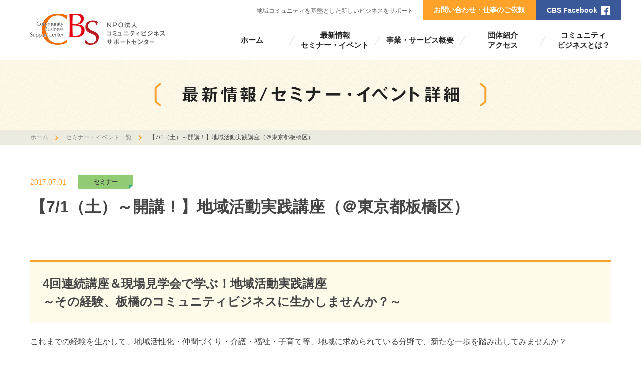

--- FILE ---
content_type: text/html; charset=UTF-8
request_url: https://cb-s.net/info/itabashi170701/
body_size: 12837
content:
<!DOCTYPE html>
<html lang="ja">
<head>
<meta charset="UTF-8">
<meta http-equiv="X-UA-Compatible" content="IE=Edge">
<title>NPO法人コミュニティビジネスサポートセンター</title>
<meta name="description" content="">
<meta name="keywords" content="">
<meta name="viewport" content="width=device-width, user-scalable=no">
<meta name="robots" content="index,follow">
<meta name="author" content="Community Business Support Center">
<meta name="format-detection" content="telephone=no">
<link rel="start" href="https://cb-s.net" title="Home">
<link rel="help" href="https://cb-s.net/contact/" title="お問い合わせ">
<link rel="index" href="/">

<meta property="og:title" content="NPO法人コミュニティビジネスサポートセンター">
<meta property="og:site_name" content="NPO法人コミュニティビジネスサポートセンター">
<meta property="og:description" content="">
<meta property="og:type" content="website">
<meta property="og:image" content="https://cb-s.net/common/img/ogp.png">
<meta property="og:url" content="https://cb-s.net/info/itabashi170701/">

<meta name="twitter:card" content="summary_large_image">
<meta name="twitter:title" content="NPO法人コミュニティビジネスサポートセンター">
<meta name="twitter:description" content="">
<meta name="twitter:image:src" content="https://cb-s.net/common/img/ogp.png">

<link rel="shortcut icon" href="/common/img/favicons/favicon.ico" type="image/vnd.microsoft.icon">
<link rel="icon" href="/common/img/favicons/favicon.ico" type="image/vnd.microsoft.icon">
<link rel="apple-touch-icon" sizes="57x57" href="/common/img/favicons/apple-touch-icon-57x57.png">
<link rel="apple-touch-icon" sizes="60x60" href="/common/img/favicons/apple-touch-icon-60x60.png">
<link rel="apple-touch-icon" sizes="72x72" href="/common/img/favicons/apple-touch-icon-72x72.png">
<link rel="apple-touch-icon" sizes="76x76" href="/common/img/favicons/apple-touch-icon-76x76.png">
<link rel="apple-touch-icon" sizes="114x114" href="/common/img/favicons/apple-touch-icon-114x114.png">
<link rel="apple-touch-icon" sizes="120x120" href="/common/img/favicons/apple-touch-icon-120x120.png">
<link rel="apple-touch-icon" sizes="144x144" href="/common/img/favicons/apple-touch-icon-144x144.png">
<link rel="apple-touch-icon" sizes="152x152" href="/common/img/favicons/apple-touch-icon-152x152.png">
<link rel="apple-touch-icon" sizes="180x180" href="/common/img/favicons/apple-touch-icon-180x180.png">
<link rel="icon" type="image/png" href="/common/img/favicons/android-chrome-192x192.png" sizes="192x192">
<link rel="icon" type="image/png" href="/common/img/favicons/favicon-48x48.png" sizes="48x48">
<link rel="icon" type="image/png" href="/common/img/favicons/favicon-96x96.png" sizes="96x96">
<link rel="icon" type="image/png" href="/common/img/favicons/favicon-16x16.png" sizes="16x16">
<link rel="icon" type="image/png" href="/common/img/favicons/favicon-32x32.png" sizes="32x32">
<link rel="manifest" href="/common/img/favicons/manifest.json">
<meta name="msapplication-TileColor" content="#FFFFFF">
<meta name="msapplication-TileImage" content="/common/img/favicons/mstile-144x144.png">

<link rel="stylesheet" href="/common/css/style.css">
<link rel="stylesheet" media="(min-width: 768px)" href="/common/css/common_pc.css">
<link rel="stylesheet" media="(max-width: 767px)" href="/common/css/common_sp.css">
<link rel="stylesheet" media="(min-width: 768px)" href="../css/style_pc.css">
<link rel="stylesheet" media="(max-width: 767px)" href="../css/style_sp.css">

<script>
(function(i,s,o,g,r,a,m){i['GoogleAnalyticsObject']=r;i[r]=i[r]||function(){
(i[r].q=i[r].q||[]).push(arguments)},i[r].l=1*new Date();a=s.createElement(o),
m=s.getElementsByTagName(o)[0];a.async=1;a.src=g;m.parentNode.insertBefore(a,m)
})(window,document,'script','//www.google-analytics.com/analytics.js','ga');

ga('create', 'UA-67467282-1', 'auto');
ga('send', 'pageview');
</script>
</head>



<body id="Top">
<div id="fb-root"></div>
<script>(function(d, s, id) {
  var js, fjs = d.getElementsByTagName(s)[0];
  if (d.getElementById(id)) return;
  js = d.createElement(s); js.id = id;
  js.src = "//connect.facebook.net/ja_JP/sdk.js#xfbml=1&version=v2.7";
  fjs.parentNode.insertBefore(js, fjs);
}(document, 'script', 'facebook-jssdk'));
</script>

<!-- header / -->
<header>
<h1>地域コミュニティを基盤とした新しいビジネスをサポート</h1>
<p><a href="/"><img src="/common/img/head_logo.png" alt="NPO法人 コミュニティビジネスサポートセンター"></a></p>
<nav>
<p>Navigation menu</p>
<ul>
<li><a href="/">ホーム</a></li>
<li><a href="/info/">最新情報<br>セミナー・イベント</a></li>
<li><a href="/service/">事業・サービス概要</a></li>
<li><a href="/organization/">団体紹介<br>アクセス</a></li>
<li><a href="/about/">コミュニティ<br>ビジネスとは？</a></li>
</ul>
<ul>
<li><a href="/contact/">お問い合わせ・仕事のご依頼</a></li>
<li><a href="https://www.facebook.com/Npo%E6%B3%95%E4%BA%BA%E3%82%B3%E3%83%9F%E3%83%A5%E3%83%8B%E3%83%86%E3%82%A3%E3%83%93%E3%82%B8%E3%83%8D%E3%82%B9%E3%82%B5%E3%83%9D%E3%83%BC%E3%83%88%E3%82%BB%E3%83%B3%E3%82%BF%E3%83%BC-763168110486889/">CBS Facebook</a></li>
</ul>
</nav>
</header>
<!-- / header -->



<!-- contents / -->
<article>
<div id="title">
<h2><img src="/info/img/title_detail.png" alt="最新情報/セミナー・イベント一覧"></h2>
<ul itemscope itemtype="http://data-vocabulary.org/Breadcrumb">
<li><a href="/" itemprop="url"><span itemprop="title">ホーム</span></a></li>
<li><a href="/info/" itemprop="url"><span itemprop="title">セミナー・イベント一覧</span></a></li>
<li>【7/1（土）～開講！】地域活動実践講座（＠東京都板橋区）</li>
</ul>
</div>

<section id="detail">
<time datetime="2017-07-01">2017.07.01</time>
<span class="seminar">セミナー</span>
<h3>【7/1（土）～開講！】地域活動実践講座（＠東京都板橋区）</h3>
<h4>4回連続講座＆現場見学会で学ぶ！地域活動実践講座<br>
～その経験、板橋のコミュニティビジネスに生かしませんか？～</h4>
<p>これまでの経験を生かして、地域活性化・仲間づくり・介護・福祉・子育て等、地域に求められている分野で、新たな一歩を踏み出してみませんか？</p>
<p>現在はボランティアで行っている活動を継続させるためのヒントや、新たな仲間も見つかるかもしれません。</p>
<p>誰でもはじめは1人です。ここで仲間と必要な知識を得て、実践に向けて動き出しましょう！</p>
<p><img fetchpriority="high" decoding="async" class="alignleft size-medium wp-image-708" src="/wp/wp-content/uploads/表-560x767.jpg" alt="%e8%a1%a8" width="560" height="767"></p>
<hr>
<p>チラシはこちらからダウンロードできます→　<a href="/wp/wp-content/uploads/H29板橋CBセミナ「地域活動実践講座」チラシ.pdf">H29板橋CBセミナー「地域活動実践講座」チラシ</a></p>
<p>&nbsp;</p>
<h5>日時・会場等</h5>
<p>4回連続講座と現場見学会（※参加は任意）のセットになります。</p>
<p>＜連続講座＞<br>
日程：平成29年7月1日、8日、29日、8月5日の各土曜日<br>
時間：9時半～12時<br>
会場：板橋区立グリーンホール会議室（板橋区栄町36－1）<br>
講師：NPO法人コミュニティビジネスサポートセンター</p>
<p>&nbsp;</p>
<p>＜現場見学会＞※参加は任意<br>
日程：平成29年7月15日（土）<br>
時間：9時15分～14時（終了予定）<br>
見学先：①赤ニコ広場、②大人の秘密基地arcoiris<br>
引率：NPO法人コミュニティビジネスサポートセンター</p>
<h5>対象</h5>
<p>板橋区内に在住・在勤で、地域に根差す活動に関心のあるおおむね50歳以上の方。<br>
その他、本講座の内容に関心があるすべての方。</p>
<h5>参加費</h5>
<p>無料（※現場見学会のみ、交通費・昼食代は実費）</p>
<p>&nbsp;</p>
<h5>問合せ・申込</h5>
<p>板橋区長寿社会推進課シニア活動支援<br>
TEL：03-3579-2372　FAX：03-3572-2309<br>
E-mail：<a href="mailto:ki-senior@city.itabashi.tokyo.jp">ki-senior@city.itabashi.tokyo.jp</a></p>
<p>[1]「地域活動実践講座申込み」希望<br>
[2]郵便番号・住所<br>
[3]氏名（ふりがな）<br>
[4]年齢<br>
[5]電話番号・FAX番号</p>
<p>を明記のうえ、往復はがき、FAX、E-mailのいずれかの方法でお申し込みください。</p>
<h5></h5>
<h5>（ご参考）昨年度の講座の様子</h5>
<p><img decoding="async" class="alignleft size-medium wp-image-713" src="/wp/wp-content/uploads/【セミナー基礎編】B日程2日目-560x420.jpg" alt="%e3%80%90%e3%82%bb%e3%83%9f%e3%83%8a%e3%83%bc%e5%9f%ba%e7%a4%8e%e7%b7%a8%e3%80%91b%e6%97%a5%e7%a8%8b2%e6%97%a5%e7%9b%ae" width="560" height="420"></p>
<p>&nbsp;</p>
<p>&nbsp;</p>
<p>&nbsp;</p>
<p>&nbsp;</p>
<p>&nbsp;</p>
<p>&nbsp;</p>
<p>&nbsp;</p>
<p>&nbsp;</p>
<p>&nbsp;</p>
<p><img decoding="async" class="alignleft size-medium wp-image-712" src="/wp/wp-content/uploads/【セミナー応用編】1日目全体-560x420.jpg" alt="%e3%80%90%e3%82%bb%e3%83%9f%e3%83%8a%e3%83%bc%e5%bf%9c%e7%94%a8%e7%b7%a8%e3%80%911%e6%97%a5%e7%9b%ae%e5%85%a8%e4%bd%93" width="560" height="420"></p>
<p>&nbsp;</p>
<p>&nbsp;</p>
<p>&nbsp;</p>
<p>&nbsp;</p>
<p>&nbsp;</p>
<p>&nbsp;</p>
<p>&nbsp;</p>
<p>&nbsp;</p>
<p>&nbsp;</p>
<p>&nbsp;</p>
<p>▲（上記写真2点）講座風景です。<br>
少人数で、時にグループでのディスカッションを挟みながら、進めてゆきます。<br>
ほとんどの方がお一人でのご参加です。</p>
<p><img loading="lazy" decoding="async" class="alignleft size-medium wp-image-714" src="/wp/wp-content/uploads/【見学会】のら-560x420.jpg" alt="%e3%80%90%e8%a6%8b%e5%ad%a6%e4%bc%9a%e3%80%91%e3%81%ae%e3%82%89" width="560" height="420"></p>
<p>&nbsp;</p>
<p>&nbsp;</p>
<p>&nbsp;</p>
<p>&nbsp;</p>
<p>&nbsp;</p>
<p>&nbsp;</p>
<p>&nbsp;</p>
<p>&nbsp;</p>
<p>&nbsp;</p>
<p>&nbsp;</p>
<p><img loading="lazy" decoding="async" class="alignleft size-medium wp-image-715" src="/wp/wp-content/uploads/【見学会】BABAラボ-560x420.jpg" alt="%e3%80%90%e8%a6%8b%e5%ad%a6%e4%bc%9a%e3%80%91baba%e3%83%a9%e3%83%9c" width="560" height="420"><img loading="lazy" decoding="async" class="alignleft size-medium wp-image-720" src="/wp/wp-content/uploads/【見学会】ランチ-コピー-min-560x372.jpg" alt="%e3%80%90%e8%a6%8b%e5%ad%a6%e4%bc%9a%e3%80%91%e3%83%a9%e3%83%b3%e3%83%81-%e3%82%b3%e3%83%94%e3%83%bc-min" width="560" height="372"></p>
<p>&nbsp;</p>
<p>&nbsp;</p>
<p>&nbsp;</p>
<p>&nbsp;</p>
<p>&nbsp;</p>
<p>&nbsp;</p>
<p>&nbsp;</p>
<p>&nbsp;</p>
<p>&nbsp;</p>
<p>&nbsp;</p>
<p>&nbsp;</p>
<p>&nbsp;</p>
<p>&nbsp;</p>
<p>&nbsp;</p>
<p>&nbsp;</p>
<p>&nbsp;</p>
<p>&nbsp;</p>
<p>&nbsp;</p>
<p>▲（上写真2点）昨年の現場見学会の様子です。<br>
昨年は、埼玉県さいたま市の「BABAラボ」および「ヘルシーカフェのら」に訪問しました。<br>
「のら」では、一緒にランチを食べながら参加者同士の交流も深めました。</p>
<h5>ご参考</h5>
<p>板橋区HPにも、本講座のご案内が掲載されております。<br>
<a href="http://www.city.itabashi.tokyo.jp/c_kurashi/083/083566.html">http://www.city.itabashi.tokyo.jp/c_kurashi/083/083566.html</a></p>

<p class="back"><a href="/info/">セミナー・イベント一覧ページへ戻る</a></p>
</section>
</article>
<!-- / contents -->



<!-- footer / -->
<footer>
<div>
<h3>特定非営利活動法人<br>
コミュニティビジネスサポートセンター</h3>
<address>〒115-0045　東京都北区赤羽1-59-8ヒノデビル<br>
TEL：03-5939-9503</address>
</div>
<ul>
<li><a href="/">ホーム</a></li>
<li><a href="/info/">最新情報 / セミナー・イベント</a></li>
<li><a href="/about/">コミュニティビジネスとは？</a></li>
</ul>
<ul>
<li><a href="/service/">事業・サービス概要</a></li>
<li><a href="/organization/">団体紹介</a></li>
<li><a href="https://www.facebook.com/Npo%E6%B3%95%E4%BA%BA%E3%82%B3%E3%83%9F%E3%83%A5%E3%83%8B%E3%83%86%E3%82%A3%E3%83%93%E3%82%B8%E3%83%8D%E3%82%B9%E3%82%B5%E3%83%9D%E3%83%BC%E3%83%88%E3%82%BB%E3%83%B3%E3%82%BF%E3%83%BC-763168110486889/">CBS Facebook</a></li>
</ul>
<ul>
<li><a href="/contact/">お問い合わせ・仕事のご依頼</a></li>
<li><a href="/privacy/">プライバシーポリシー</a></li>
<li><a href="/securitypolicy/">情報セキュリティ対策</a></li>
</ul>
<p><a href="#Top">ページトップ</a></p>
<small>&copy; Community Business Support Center <br class="sp">All right reserved.</small>
</footer>
<!-- / footer -->

<script src="/common/js/jsloader.js"></script>
</body>
</html>

--- FILE ---
content_type: text/css
request_url: https://cb-s.net/common/css/style.css
body_size: 3109
content:
@charset "utf-8";


/* -- Reset style
-------------------------------------------------------------------------------- */
html, body, div, span, object, iframe,
h1, h2, h3, h4, h5, h6, p, blockquote, pre,
abbr, address, cite, code,
del, dfn, em, img, ins, kbd, q, samp,
small, strong, sub, sup, var,
b, i,
dl, dt, dd, ol, ul, li,
fieldset, form, label, legend,
table, caption, tbody, tfoot, thead, tr, th, td,
article, aside, canvas, details, figcaption, figure, 
footer, header, hgroup, menu, nav, section, summary,
time, mark, audio, video {
	margin: 0;
	padding: 0;
	border: 0;
	outline: 0;
	font-size: 100%;
	vertical-align: baseline;
}
html {
	overflow-y: scroll;
}
body {
	font: 500 13px/1 "游ゴシック", YuGothic, "メイリオ", Meiryo, "ヒラギノ角ゴ ProN W3", "Hiragino Kaku Gothic ProN", "ＭＳ Ｐゴシック", sans-serif;
	color: #444;
	text-align: center;
	letter-spacing: 0;
	background: #FFF;
}
.ua-ie body {
	 font-family: "メイリオ", Meiryo\9;
}
@media screen and (-ms-high-contrast: active), (-ms-high-contrast: none) {
	body:not(:target) {
		font-family: "メイリオ", Meiryo;
	}
}
article, aside, canvas, details, figcaption, figure,
footer, header, hgroup, menu, nav, section, summary {
	display: block;
}
address, em, s, cite, q, dfn, abbr, time, code, var, samp, kbd, sub, sup, i, mark, ruby {
	font-style: normal;
	font-weight: normal;
} 
fieldset,img {
	border: 0;
	vertical-align: top;
}
blockquote, q {
	quotes: none;
}
blockquote:before, blockquote:after,
q:before, q:after {
	content: '';
	content: none;
}
a {
	margin: 0;
	padding: 0;
	border: 0;
	font-size: 100%;
	vertical-align: baseline;
	background: transparent;
}
ins {
	background-color: #FF9;
	color: #000;
	text-decoration: none;
}
mark {
	background-color: #FF9;
	color: #000; 
	font-style: italic;
	font-weight: bold;
}
del {
	text-decoration: line-through;
}
abbr[title], dfn[title] {
	border-bottom: 1px dotted #000;
	cursor: help;
}
table {
	font-size: inherit;
	font: 100%;
	border-collapse: collapse;
	border-spacing: 0;
}
hr {
	display: block;
	height: 1px;
	border: 0;
	border-top: 1px solid #CCC;
	margin: 1em 0;
	padding: 0;
}
input, button, textarea, select {
	font-family: "游ゴシック", YuGothic, "メイリオ", Meiryo, "ヒラギノ角ゴ ProN W3", "Hiragino Kaku Gothic ProN", "ＭＳ Ｐゴシック", sans-serif;
	margin: 0;
	padding: 0;
	background: none;
	border: none;
	border-radius: 0;
	outline: none;
	-webkit-appearance: none;
	-moz-appearance: none;
	appearance: none;
}
input, select, textarea {
	vertical-align: middle;
}
textarea {
	resize: none;
}
select::-ms-expand {
	display: none;
}
pre, code, kbd, samp, tt {
	font-family: monospace;
	line-height: 100%;
}
sup {
	font-size: 75%;
	vertical-align: text-top;
}
sub {
	vertical-align: text-bottom;
}
ul, ol {
	list-style: none;
}
*::selection {
	background: #ffa229;
	color: #000;
}
*::-moz-selection {
	background: #ffa229;
	color: #000;
}



/* -- Clear_fix
-------------------------------------------------------------------------------- */
header:after,
footer:after,
article:after,
.cf:after {
	content: "";
	height: 0;
	font-size: 0;
	line-height: 0;
	display: block;
	clear: both;
	visibility: hidden;
}


--- FILE ---
content_type: text/css
request_url: https://cb-s.net/common/css/common_pc.css
body_size: 5897
content:
@charset "utf-8";


/* -- Link
-------------------------------------------------------------------------------- */
a  {
	color: #222;
	text-decoration: none;
	outline: none;
}
a:hover,
.btn:hover {
	opacity: 0.7;
	-moz-opacity: 0.7;
	-ms-filter: "alpha(opacity=70)";
	-moz-transition: all 0.3s ease;
	-webkit-transition: all 0.3s ease;
	-o-transition: all 0.3s ease;
	transition: all 0.3s ease;
}
.btn {
	font-size: 18px;
	line-height: 32px;
	color: #fff;
	text-shadow: -1px -1px #d27c0c;
	background: #ffa229;
	text-align: center;
	display: block;
	height: 32px;
	width: 220px;
	padding: 2px 10px 0 0;
	margin: auto;
	border-radius: 5px;
	box-shadow: 0 4px #d27c0c;
	position: relative;
}
.btn:after {
	content: "";
	background: url(/common/img/arw3.png) no-repeat;
	height: 13px;
	width: 9px;
	margin-top: -6px;
	position: absolute;
	top: 50%;
	right: 13px;
}



/* -- Layout
-------------------------------------------------------------------------------- */
html,
body {
	width: 100%;
	min-width: 1200px;
}
header,
footer,
article > section,
article > div {
	text-align: left;
	width: 100%;
	max-width: 1200px;
	margin: auto;
	padding: 0 20px;
	box-sizing: border-box;
}
br.sp {
	display: none;
}



/* -- Headerer
-------------------------------------------------------------------------------- */
header {
	height: 120px;
	position: relative;
}
header > * {
	position: absolute;
}
header > p {
	left: 20px;
	top: 27px;
}
header > h1 {
	font-size: 12px;
	font-weight: normal;
	color: #666;
	right: 415px;
	top: 15px;
}
header nav {
	height: 120px;
	width: 910px;
	right: 0;
	top: 0;
}
header nav ul {
	display: table;
	position: absolute;
	right: 0;
}
header nav ul:nth-of-type(1) { bottom: 0; }
header nav ul:nth-of-type(2) { top: 0; }
header nav ul li {
	text-align: center;
	vertical-align: top;
	display: table-cell;
}
header nav ul li a {
	font-weight: 600;
	display: block;
}
header nav ul:nth-of-type(1) li {
	background: url(/common/img/pc/head_nv_line.png) no-repeat 0 center;
	vertical-align: middle;
	padding-left: 11px;
	height: 80px;
}
header nav ul:nth-of-type(1) li:first-child { background: none; padding-left: 0; }
header nav ul:nth-of-type(1) li a {
	font-size: 15px;
	line-height: 20px;
	min-width: 126px;
	padding: 0 12px;
}
header nav ul:nth-of-type(2) a {
	font-size: 14px;
	color: #fff;
	padding: 12px 22px 0;
	height: 40px;
	box-sizing: border-box;
}
header nav ul:nth-of-type(2) li:nth-child(1) a { background: #ffa229; }
header nav ul:nth-of-type(2) li:nth-child(2) a { background: #3b5998; }
header nav ul:nth-of-type(2) li:nth-child(2) a:after {
	content: "";
	background: url(/common/img/pc/head_btn_fb.png) no-repeat;
	vertical-align: middle;
	display: inline-block;
	width: 18px;
	height: 18px;
	margin-left: 7px;
}
header nav p {
	display: none;
}



/* -- Contents
-------------------------------------------------------------------------------- */
article {
	text-align: left;
	width: 100%;
	overflow: hidden;
	position: relative;
}
#title {
	height: 170px;
	margin-bottom: 60px;
}
#title > * {
	position: relative;
}
#title:before {
	content: "";
	background: url(/common/img/bg_pattern.png) repeat;
	display: block;
	height: 140px;
	width: 100%;
	border-bottom: 30px solid #EDEAE0;
	position: absolute;
	left: 0;
}
#title h2 {
	text-align: center;
	display: block;
	height: 95px;
	padding-top: 45px;
}
#title ul {
	font-size: 0;
	display: block;
	height: 22px;
	padding-top: 8px;
}
#title ul li {
	font-size: 12px;
	display: inline;
}
#title ul li a {
	color: #888;
	background: url(/common/img/arw2.png) no-repeat right 2px;
	text-decoration: underline;
	display: inline-block;
	margin-right: 15px;
	padding-right: 20px;
}
article > section {
	margin: 70px auto;
}
article > section.bg {
	padding: 70px 20px;
	position: relative;
}
article > section.bg > * {
	position: relative;
}
article > section.bg:before {
	content: "";
	background: url(/common/img/bg_pattern.png) repeat;
	display: block;
	height: 100%;
	width: 300%;
	position: absolute;
	left: -100%;
	top: 0;
	z-index: -1;
}



/* -- Footer
-------------------------------------------------------------------------------- */
footer {
	height: 335px;
}
footer:before {
	content: "";
	background: url(/common/img/bg_pattern.png) repeat;
	width: 100%;
	min-width: 1200px;
	height: 255px;
	border-bottom: 80px solid #ffa229;
	position: absolute;
	left: 0;
}
footer div {
	line-height: 20px;
	background: url(/common/img/foot_logo.png) no-repeat 0 65px;
	float: left;
	height: 155px;
	padding: 65px 0 0 170px;
	position: relative;
}
footer div h3 {
	font-size: 14px;
	font-weight: 600;
	margin-bottom: 15px;
}
footer div address {
	font-size: 13px;
}
footer ul {
	height: 165px;
	padding-top: 55px;
	position: absolute;
	left: 50%;
}
footer ul:nth-of-type(1) { width: 210px; margin-left: 20px; }
footer ul:nth-of-type(2) { width: 160px; margin-left: 230px; }
footer ul:nth-of-type(3) { width: 190px; margin-left: 390px; }
footer ul li a {
	font-size: 12px;
	background: url(/common/img/pc/foot_arw.png) no-repeat 0 center;
	display: block;
	padding: 10px;
}
footer > p {
	height: 34px;
	width: 34px;
	position: absolute;
	right: 40px;
	padding-top: 25px;
	z-index: 99;
}
footer > p a {
	background: #F4DB2A url(/common/img/arw1.png) no-repeat center center;
	text-indent: -99em;
	display: block;
	height: 34px;
	width: 34px;
	border-radius: 5px;
	box-shadow: 0 4px #bb900c;
	position: relative;
	overflow: hidden;
}
footer small {
	font-size: 11px;
	color: #FFF;
	background: url(/common/img/foot_bg.png) no-repeat center 0;
	text-align: center;
	clear: both;
	display: block;
	position: relative;
	padding-top: 75px;
}
@media screen and (max-width: 1200px) {
	footer {
		position: relative;
	}
	footer > p {
		right: 20px;
		bottom: 105px;
	}
}



/* -- 404
-------------------------------------------------------------------------------- */
#er404 {
	padding-top: 180px;
	text-align: center;
}
#er404 h3 {
	color: #ffa229;
	font-size: 38px;
}
#er404 p {
	font-size: 16px;
	margin-top: 50px;
}


--- FILE ---
content_type: text/css
request_url: https://cb-s.net/info/css/style_pc.css
body_size: 4000
content:
@charset "utf-8";


time {
	font-size: 14px;
	color: #ffa229;
	display: inline-block;
	vertical-align: middle;
	margin-right: 20px;
}
time + span {
	font-size: 12px;
	line-height: 26px;
	font-weight: 600;
	text-align: center;
	vertical-align: middle;
	display: inline-block;
	width: 110px;
	height: 26px;
}

span.event { background: #3bac8a url(/index/img/info_tag_ico4.png) no-repeat right bottom; }
span.seminar { background: #91cb73 url(/index/img/info_tag_ico3.png) no-repeat right bottom; }
span.news { background: #fcae48 url(/index/img/info_tag_ico2.png) no-repeat right bottom; }
span.course { background: #f4db2a url(/index/img/info_tag_ico1.png) no-repeat right bottom; }

/* -- year select -- */
#year {
	float: right;
	width: 250px;
}
#year li a {
	font-size: 14px;
	background: #fbf6e6;
	text-align: center;
	display: block;
	height: 15px;
	margin-bottom: 10px;
	padding: 15px 0;
}
#year li.current a {
	background: #ff9b1a;
}

/* -- info list -- */
#info {
	width: 840px;
	padding-bottom: 30px;
}
#info li {
	display: block;
	padding-bottom: 20px;
	margin-bottom: 30px;
	border-bottom: solid 1px #dedacc;
}
#info li a {
	display: block;
}
#info li p {
	font-size: 16px;
	line-height: 1.5;
	color: #444;
	margin-top: 10px;
}
#info li a p {
	color: #888;
	text-decoration: underline;
}

/* -- page navi -- */
.pagination {
	font-size: 0;
	text-align: center;
	width: 840px;
	margin-bottom: 90px;
}
.pagination span,
.pagination a {
	font-size: 12px;
	color: #444;
	text-align: center;
	vertical-align: top;
	display: inline-block;
	width: 40px;
	height: 40px;
	box-sizing: border-box;
}
.pagination a.inactive {
	line-height: 38px;
	border: 1px solid #EDEAE0;
	margin: 0 7px;
}
.pagination span.current {
	line-height: 40px;
	background-color: #fbf6e6;
	margin: 0 7px;
}
.pagination a:not(.inactive) {
	background: no-repeat center center;
	text-indent: -99em;
	overflow: hidden;
}
.pagination a.first { background-image: url(/info/img/btn_first.png); }
.pagination a.before { background-image: url(/info/img/btn_before.png); margin-right: 30px; }
.pagination a.after { background-image: url(/info/img/btn_after.png); margin-left: 30px; }
.pagination a.last { background-image: url(/info/img/btn_last.png); }

/* -- detail -- */
#detail {
	overflow: hidden;
	margin-top: 0;
}
#detail h3 {
	font-size: 32px;
	line-height: 42px;
	font-weight: 600;
	display: block;
	padding: 15px 0 25px;
	margin-bottom: 60px;
	border-bottom: solid 1px #dedacc;
}
#detail h4 {
	font-size: 24px;
	line-height: 1.5;
	background: #fefbeb;
	display: block;
	margin: 60px 0 25px;
	padding: 25px;
	border-top: 4px solid #ffa229;
}
#detail p,
#detail ul,
#detail ol {
	color: #444;
	font-size: 16px;
	line-height: 1.5;
	margin: 25px 0;
}
#detail ul {
	list-style: disc;
	margin-left: 20px;
}
#detail ol {
	list-style: decimal;
	margin-left: 20px;
}
#detail p a,
#detail li a {
	color: #888;
	text-decoration: underline;
}
#detail p em {
	color: #ff9b1a;
	font-weight: bold;
}
#detail h5 {
	font-size: 18px;
	line-height: 1.5;
	color: #ff9b1a;
	font-weight: 500;
	margin: 70px 0 25px;
	padding-left: 25px;
	overflow: hidden;
	position: relative;
}
#detail h5:before {
	content: "";
	background: #ff9b1a;
	display: block;
	width: 12px;
	height: 4px;
	position: absolute;
	left: 0;
	top: 12px;
}
#detail hr {
	clear: both;
	height: 0;
	margin: 0 0 70px;
	padding: 0;
	border: 0;
	outline: none;
}
#detail img.aligncenter {
	width: 100%;
	height: auto;
}
#detail img.alignleft {
	float: left;
	margin: 45px 40px 0 0;
}
#detail img.alignright {
	float: right;
	margin: 45px 0 0 40px;
}
#detail hr + p img {
	margin-top: 0!important;
}
#detail > p:last-child {
	display: block;
	clear: both;
	padding: 70px 0 4px;
	margin: 0;
}
#detail > p:last-child a {
	color: #444;
	font-size: 14px;
	text-decoration: none;
	line-height: 29px;
	margin: 25px 0;
}
#detail > p:last-child a:before {
	content: "";
	background: #ffa202 url(/common/img/arw4.png) no-repeat center center;
	vertical-align: text-bottom;
	display: inline-block;
	height: 25px;
	width: 25px;
	margin-right: 15px;
	border-radius: 4px;
	box-shadow: 0 4px #bb900c;
}


--- FILE ---
content_type: text/css
request_url: https://cb-s.net/info/css/style_sp.css
body_size: 4190
content:
@charset "utf-8";


time {
	font-size: 13px;
	line-height: 20px;
	color: #ffa229;
	float: left;
	display: block;
}
time + span {
	font-size: 10px;
	line-height: 20px;
	font-weight: bold;
	text-align: center;
	float: right;
	display: block;
	width: 90px;
	height: 20px;
}
span.event { background: #3bac8a url(/index/img/info_tag_ico4.png) no-repeat right bottom; }
span.seminar { background: #91cb73 url(/index/img/info_tag_ico3.png) no-repeat right bottom; }
span.news { background: #fcae48 url(/index/img/info_tag_ico2.png) no-repeat right bottom; }
span.course { background: #f4db2a url(/index/img/info_tag_ico1.png) no-repeat right bottom; }

/* -- year select -- */
#year {
	margin: 35px 0 25px;
}
#year a {
	text-align: left;
	font-size: 13px;
	background: #fbf6e6;
	text-align: center;
	display: block;
	height: 13px;
	padding: 15px 0;
	position: relative;
}
#year a:after {
	content: "";
	background: url(/info/img/sp/arw2.png) no-repeat;
	background-size: 11px 11px!important;
	display: block;
	height: 11px;
	width: 11px;
	margin-top: -6px;
	position: absolute;
	top: 50%;
	right: 15px;
}
#year > a:after { transform: rotate(90deg); -webkit-transform: rotate(90deg); }
#year > a.liOpen:after { transform: rotate(-90deg); -webkit-transform: rotate(-90deg); }
#year > a.trg { background: #ff9b1a; }
#year > a.trg:after { background: url(/info/img/sp/arw1.png); }
#year li a { border-top: solid 1px #edeae0; }
#year li.current a { display: none; }

/* -- info list -- */
#info {
	display: block;
	margin-bottom: 35px;
}
#info li {
	display: block;
	padding-bottom: 10px;
	margin-bottom: 20px;
	border-bottom: solid 1px #dedacc;
}
#info li a {
	display: block;
}
#info li p {
	font-size: 13px;
	line-height: 1.5;
	color: #444;
	clear: both;
	padding-top: 10px;
}
#info li a p {
	color: #888;
	text-decoration: underline;
}

/* -- page navi -- */
.pagination {
	font-size: 0;
	text-align: center;
	margin-bottom: 40px;
	height: 90px;
	position: relative;
}
.pagination span,
.pagination a {
	font-size: 12px;
	color: #444;
	text-align: center;
	vertical-align: top;
	display: inline-block;
	width: 40px;
	height: 40px;
	box-sizing: border-box;
}
.pagination a.inactive {
	line-height: 38px;
	border: 1px solid #EDEAE0;
	margin: 0 5px;
}
.pagination span.current {
	line-height: 40px;
	background-color: #fbf6e6;
	margin: 0 5px;
}
.pagination a:not(.inactive) {
	background: no-repeat center center;
	text-indent: -99em;
	overflow: hidden;
	position: absolute;
	bottom: 0;
	left: 50%;
}
.pagination a.before { background-image: url(/info/img/btn_before.png); margin-left: -60px; }
.pagination a.after { background-image: url(/info/img/btn_after.png); margin-left: 20px; }

/* -- detail -- */
#detail {
	overflow: hidden;
}
#detail h3 {
	font-size: 20px;
	line-height: 23px;
	font-weight: bold;
	clear: both;
	display: block;
	padding: 10px 0 15px;
	margin-bottom: 30px;
	border-bottom: solid 1px #dedacc;
}
#detail h4 {
	font-size: 16px;
	line-height: 23px;
	background: #fefbeb;
	display: block;
	margin: 30px 0 20px;
	padding: 15px;
	border-top: 3px solid #ffa229;
}
#detail p,
#detail ul,
#detail ol {
	font-size: 14px;
	line-height: 22px;
	margin: 20px 0;
}
#detail ul {
	list-style: disc;
	margin-left: 20px;
}
#detail ol {
	list-style: decimal;
	margin-left: 20px;
}
#detail p a,
#detail li a {
	color: #888;
	text-decoration: underline;
}
#detail p em {
	color: #ff9b1a;
	font-weight: bold;
}
#detail h5 {
	font-size: 15px;
	line-height: 1.5;
	color: #ff9b1a;
	font-weight: normal;
	margin: 35px 0 25px;
	padding-left: 20px;
	position: relative;
}
#detail h5:before {
	content: "";
	background: #ff9b1a;
	display: block;
	width: 9px;
	height: 3px;
	position: absolute;
	left: 0;
	top: 8px;
}
#detail hr {
	display: none;
}
#detail img {
	width: 100%;
	height: auto;
}
#detail > p:last-child {
	display: block;
	clear: both;
	padding: 40px 0 2px;
	margin: 0;
}
#detail > p:last-child a {
	color: #444;
	font-size: 12px;
	text-decoration: none;
	line-height: 24px;
	margin: 25px 0;
}
#detail > p:last-child a:before {
	content: "";
	background: #ffa202 url(/common/img/arw4.png) no-repeat center center;
	background-size: auto 8px;
	vertical-align: text-bottom;
	display: inline-block;
	height: 22px;
	width: 22px;
	margin-right: 10px;
	border-radius: 3px;
	box-shadow: 0 2px #bb900c;
}


--- FILE ---
content_type: application/javascript
request_url: https://cb-s.net/common/js/imgChanger_0.5.2.min.js
body_size: 754
content:
/*
 * jQuery.imageChanger v0.5.2
 * http://www.holdout.org/
 *
 * Copyright (c) 2015 Office Holdout
 * http://creativecommons.org/licenses/MIT/
 *
*/
(function($){$.fn.iChang=function(options){var defaults={pass:"./img/",wrap:this,target:"span",ie8rsp:false};var a=$.extend(defaults,options);var b=false;var c=false;var d=[];$(window).on("load resize",function(){var e=(a.ie8rsp)?$(window).width():99999;var f=(window.innerWidth)?window.innerWidth:e;$(a.wrap).each(function(i){$(this).find(a.target).each(function(){var g=$(this).attr('data-src');var h=$(this).attr('data-media');if(h<f){b=g;c=$(this).text();}});if(b!=d[i]&& $(this).find("noscript")[0]){var j='<img src="'+a.pass+b+'" alt="'+c+'">';(d[i]==undefined)?$(this).find("noscript").before(j):$(this).find("img").replaceWith(j);d[i]=b;}});$(a.wrap).find(a.target).css("display","none");});};})(jQuery);

--- FILE ---
content_type: application/javascript
request_url: https://cb-s.net/common/js/cssua.js
body_size: 2701
content:
var cssua=function(i,l){var m=/\s*([\-\w ]+)[\s\/]([\d_]+\b([\-\._\/]\w+)*)/,n=/([\w\-\.]+[\s\/][v]?[\d_]+\b([\-\._\/]\w+)*)/g,o=/rv[:](\d+(\.\w+)*).*?\bgecko[\/]\w+/,p=/\bblackberry\w*[\s\/]+(\d+(\.\w+)*)/,q=/\bsilk-accelerated=true\b/,r=/\bfluidapp\b/,s=/(\bwindows\b|\bmacintosh\b|\blinux\b|\bunix\b)/,t=/(\bandroid\b|\bipad\b|\bipod\b|\bmeego|\bblackberry|\brim tablet os\b|\bwebos\b|\bwindows ce\b|\bwindows phone os\b|\bwindows ce\b|\bpalm|\bsymbian|\bj2me\b|\bdocomo\b|\bpda\b|\bchtml\b|\bmidp\b|\bcldc\b|\w*?mobile\w*?|\w*?phone\w*?)/,
u=/(\bxbox\b|\bplaystation\b|\bnintendo\s+\w+)/,d={parse:function(c){var a={},c=(""+c).toLowerCase();if(!c)return a;for(var b,g,e=c.split(/[()]/),f=0,d=e.length;f<d;f++)if(f%2){var j=e[f].split(";");for(b=0,g=j.length;b<g;b++)if(m.exec(j[b])){var h=RegExp.$1.split(" ").join("_"),i=RegExp.$2;if(!a[h]||parseFloat(a[h])<parseFloat(i))a[h]=i}}else if(j=e[f].match(n))for(b=0,g=j.length;b<g;b++)h=j[b].split(/[\/\s]+/),h.length&&"mozilla"!==h[0]&&(a[h[0].split(" ").join("_")]=h.slice(1).join("-"));if(t.exec(c)){if(a.mobile=
RegExp.$1,p.exec(c))a.blackberry=RegExp.$1}else if(s.exec(c))a.desktop=RegExp.$1;else if(u.exec(c)&&(a.game=RegExp.$1,b=a.game.split(" ").join("_"),a.version&&!a[b]))a[b]=a.version;if(a.intel_mac_os_x)a.mac_os_x=a.intel_mac_os_x.split("_").join("."),delete a.intel_mac_os_x;else if(a.cpu_iphone_os)a.ios=a.cpu_iphone_os.split("_").join("."),delete a.cpu_iphone_os;else if(a.cpu_os)a.ios=a.cpu_os.split("_").join("."),delete a.cpu_os;else if("iphone"===a.mobile&&!a.ios)a.ios="1";if(a.opera&&a.version)a.opera=
a.version;else if(q.exec(c))a.silk_accelerated=!0;else if(r.exec(c))a.fluidapp=a.version;if(a.applewebkit){a.webkit=a.applewebkit;delete a.applewebkit;if(a.opr)a.opera=a.opr,delete a.opr,delete a.chrome;if(a.safari)a.chrome||a.crios||a.opera||a.silk||a.fluidapp||a.phantomjs||a.mobile&&!a.ios?delete a.safari:a.safari=a.version&&!a.rim_tablet_os?a.version:{419:"2.0.4",417:"2.0.3",416:"2.0.2",412:"2.0",312:"1.3",125:"1.2",85:"1.0"}[parseInt(a.safari,10)]||a.safari}else if(a.msie){if(!a.opera)a.ie=a.msie;
delete a.msie}else if(o.exec(c))a.gecko=RegExp.$1;a.version&&delete a.version;return a},format:function(c){var a="",b;for(b in c)if(b&&c.hasOwnProperty(b)){var g=b,e=c[b],g=g.split(".").join("-"),f=" ua-"+g;if("string"===typeof e){for(var e=e.split(" ").join("_").split(".").join("-"),d=e.indexOf("-");0<d;)f+=" ua-"+g+"-"+e.substring(0,d),d=e.indexOf("-",d+1);f+=" ua-"+g+"-"+e}a+=f}return a},encode:function(c){var a="",b;for(b in c)b&&c.hasOwnProperty(b)&&(a&&(a+="&"),a+=encodeURIComponent(b)+"="+
encodeURIComponent(c[b]));return a}};d.userAgent=d.ua=d.parse(l);var k=d.format(d.ua)+" js";i.className=i.className?i.className.replace(/\bno-js\b/g,"")+k:k.substr(1);return d}(document.documentElement,navigator.userAgent);

--- FILE ---
content_type: application/javascript
request_url: https://cb-s.net/common/js/jsloader.js
body_size: 5747
content:
var yomotsuLoader = {

        conf : {
                loader : "jsloader.js",
                loadJS   : [
                                "jquery-2.2.4.min.js",
                                "cssua.js",
                                "imgChanger_0.5.2.min.js",
                                "jquery.matchHeight-min.js",
                                "responsible.js",
                                "common.js"
                ]
        },
        
        main : function(){
                var script = document.getElementsByTagName("script");
                for(var i=0;i<script.length;i++){
                        if(script[i].getAttribute("src") && script[i].getAttribute("src").match(yomotsuLoader.conf.loader)){
                                
                                locationStr = location+""
                                var DirArray = new Array();
                                var N=0;
                                while (true) { 
                                 DirArray[N] = locationStr.slice(0,locationStr.indexOf("/"));
                                 locationStr = locationStr.slice(locationStr.indexOf("/")+1,locationStr.length);
                                 N++;
                                 if (locationStr.indexOf("/")==-1) {
                                        break;
                                 }
                                }
                                
                                var scriptSrc = script[i].getAttribute("src");
                                scriptSrc      = scriptSrc.replace(/\.\.\//g, "");
                                
                                var loaderDir = "";
                                if(scriptSrc.match(/^http\:|^https\:|^file\:|^\//)){
                                        loaderDir = scriptSrc.replace(yomotsuLoader.conf.loader,"");
                                }
                                else {
                                        var upperDirLength = script[i].getAttribute("src").match(/\.\.\//g) ? script[i].getAttribute("src").match(/\.\.\//g).length : 0 ;
                                        
                                        for(j=0;j<(DirArray.length - upperDirLength);j++){
                                                loaderDir += DirArray[j]+'/'
                                        }
                                        loaderDir = loaderDir.slice(0, -1) + '/' + scriptSrc ;
                                        loaderDir = loaderDir.slice(0,-1 * yomotsuLoader.conf.loader.length);
                                }                               
                
                                for(j=0;j<yomotsuLoader.conf.loadJS.length;j++){
                                        
                                        if (!yomotsuLoader.conf.loadJS[j].match(/^\/|^http\:|^https\:|^\.\.\//)) {
                                                yomotsuLoader.setJS(loaderDir+yomotsuLoader.conf.loadJS[j])
                                        }
                                        else if (yomotsuLoader.conf.loadJS[j].match(/^\/|^http\:|^https\:/)) {
                                                yomotsuLoader.setJS(yomotsuLoader.conf.loadJS[j])
                                        }
                                        else if (yomotsuLoader.conf.loadJS[j].match(/^\.\.\//)) {
                                                
                                                var setDirArray = new Array();
                                                
                                                setDir = loaderDir;
                                                N=0;
                                                while (true) { 
                                                        setDirArray[N] = setDir.slice(0,setDir.indexOf("/"));
                                                        setDir = setDir.slice(setDir.indexOf("/")+1,setDir.length);
                                                        N++;
                                                        if (setDir.indexOf("/")==-1) {
                                                                break;
                                                        }
                                                }
                                                
                                                upperDirArray = yomotsuLoader.conf.loadJS[j].match(/\.\.\//g);
                                                var dir =""
                                                for(k=0;k<(setDirArray.length - upperDirArray.length);k++){
                                                        dir += setDirArray[k]+'/'
                                                }

                                                // remove "../"
                                                yomotsuLoader.conf.loadJS[j] = dir + yomotsuLoader.conf.loadJS[j].replace(/\.\.\//g, "")
                                                yomotsuLoader.setJS(yomotsuLoader.conf.loadJS[j])
                                                
                                        }
                                }
                                
                        break;
                        }
                }
        }, // END OF yomotsuLoader.main
                
        setJS : function(filePath){
                //script = document.createElement("script");
                //script.setAttribute("src",filePath);
                //script.setAttribute("charset","UTF-8");
                //script.setAttribute("type","text/javascript");
                //document.getElementsByTagName("head")[0].appendChild(script);
                document.write('<script src="' + filePath + '" type="text/javascript"></script>');
        }
        
}

yomotsuLoader.main()

--- FILE ---
content_type: text/plain
request_url: https://www.google-analytics.com/j/collect?v=1&_v=j102&a=273347791&t=pageview&_s=1&dl=https%3A%2F%2Fcb-s.net%2Finfo%2Fitabashi170701%2F&ul=en-us%40posix&dt=NPO%E6%B3%95%E4%BA%BA%E3%82%B3%E3%83%9F%E3%83%A5%E3%83%8B%E3%83%86%E3%82%A3%E3%83%93%E3%82%B8%E3%83%8D%E3%82%B9%E3%82%B5%E3%83%9D%E3%83%BC%E3%83%88%E3%82%BB%E3%83%B3%E3%82%BF%E3%83%BC&sr=1280x720&vp=1280x720&_u=IEBAAEABAAAAACAAI~&jid=1963179587&gjid=875829155&cid=950331423.1768982644&tid=UA-67467282-1&_gid=1332593298.1768982644&_r=1&_slc=1&z=1359708140
body_size: -448
content:
2,cG-KGB11T7VMD

--- FILE ---
content_type: application/javascript
request_url: https://cb-s.net/common/js/common.js
body_size: 1473
content:
// ------------------ link class and blank

$(function(){
	$("a[href^='http']").not('[href*="'+location.hostname+'"]').attr("target","_blank");
	$("article a[href^='http']").not('[href*="'+location.hostname+'"]').addClass("blank");
	$("article a[href$='zip']").addClass("zip");
	$("article a[href$='pdf']").attr("target","_blank").addClass("pdf");
});



// ------------------ Content minimum height

$(function(){
	var h = $("header").outerHeight();
	var f = $("footer").outerHeight();
	var o = 0
	var coH = ($(window).height()) - (h + f + o);
	$("article").css("min-height", coH + "px");
});



// ------------------ Scroller

$(function(){
	$("a[href^='#']:not(#tab a)").on("click", function(){
		var speed = 500;
		var href= $(this).attr("href");
		var target = $(href == "#" || href == "" ? "html" : href);
		var position = target.offset().top;
		$("html, body").animate({scrollTop:position}, 500, "swing");
		return false;
	});
});



// ------------------ form checked

$(function(){
	$("input:checkbox,input:radio").on("click", function(){ labelCheckd(); });
	labelCheckd();
	function labelCheckd() {
		$("label").removeClass("checd");
		$("input:checked").parent("label").addClass("checd");
	}
});

// ------------------ ancur
$(window).on('load', function() {
    var url = $(location).attr('href');
    if(url.indexOf("?id=") != -1){
        var id = url.split("?id=");
        var $target = $('#' + id[id.length - 1]);
        if($target.length){
            var pos = $target.offset().top;
            $("html, body").animate({scrollTop:pos}, 500);
        }
    }
});

--- FILE ---
content_type: application/javascript
request_url: https://cb-s.net/common/js/responsible.js
body_size: 1067
content:
$(function(){
	if ( !window.innerWidth ){ return; }
	var point = 768;
	var zoomPoint = 1200;
	var flg = "pc";
	var sn = $("header nav ul:nth-of-type(1)");
	$("body").addClass("pc");
	$(window).on("load resize",function(){
		var winW = window.innerWidth;
		if ( winW < point ) {
			if ( flg == "pc" ) {
				flg = "sp";
				sn.css("display","none");
				$("header nav p").on("click", function(){
					$(this).toggleClass("nvOpen").next("ul").slideToggle();
				});
				$("body").removeClass("pc").addClass("sp");
				$("html").css({"zoom" : "" });
				$("header nav li:nth-child(even) br").after("<span>");
			}
		} else {
			if ( flg == "sp" ) {
				flg = "pc";
				sn.css("display","block");
				$("header nav p").removeClass("nvOpen").off("click");
				$("body").removeClass("sp").addClass("pc");
				$("header nav span").remove();
			}
			var ua = navigator.userAgent;
			if (zoomPoint >= winW && (ua.indexOf("iPad") > 0 || (ua.indexOf("Android") > 0 && !ua.indexOf("Mobile") > 0))) {
				setZoom();
			} else {
				$("html").css({"zoom" : "" });
			}
		}
		function setZoom(){
			var scale = winW / zoomPoint * 100 + "%";
			$("html").css({"zoom" : scale });
		}
	});
});
